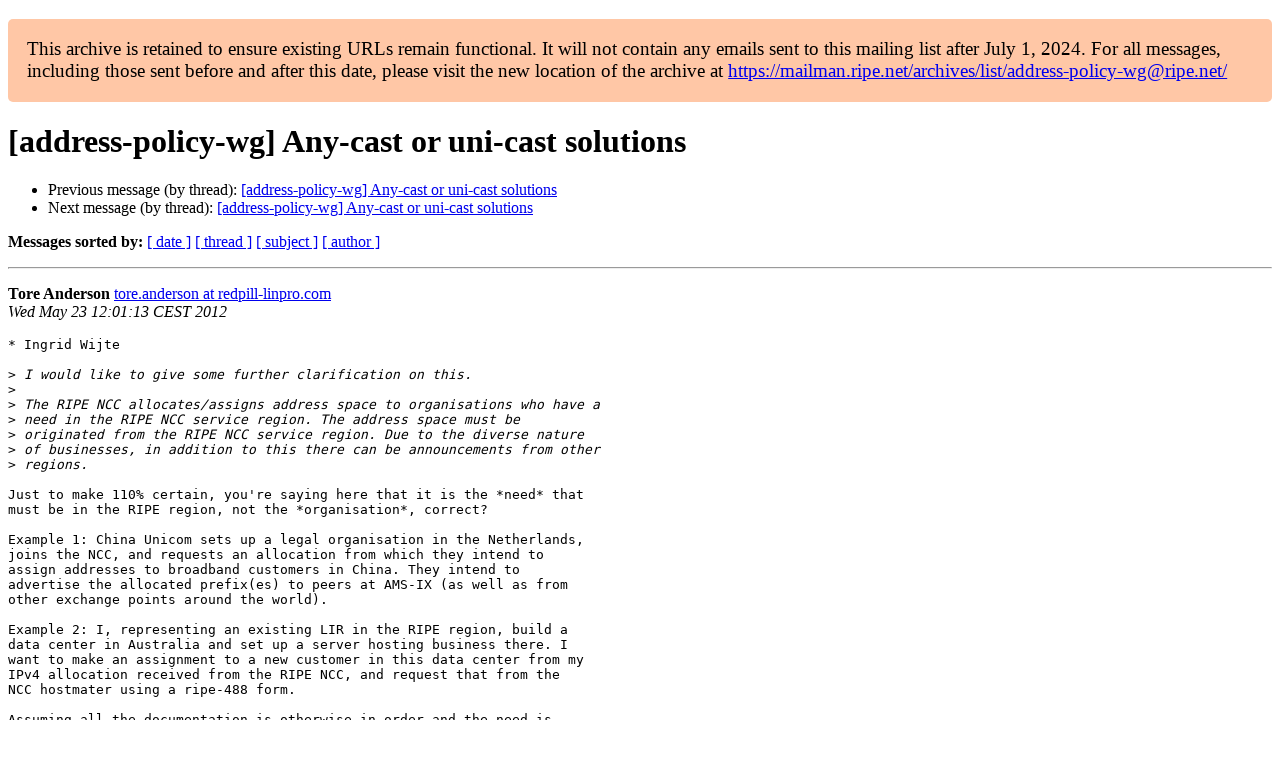

--- FILE ---
content_type: text/html
request_url: https://www.ripe.net/ripe/mail/archives/address-policy-wg/2012-May/006973.html
body_size: 1473
content:
<!DOCTYPE html>

<html xmlns="http://www.w3.org/1999/xhtml">
<head>
<meta charset="utf-8"/>
<meta content="width=device-width, initial-scale=1.0" name="viewport"/>
<title> [address-policy-wg] Any-cast or uni-cast solutions address-policy-wg — RIPE Network Coordination Centre</title>





















<meta content="index,nofollow" name="robots"/>




</head>
<body>


<main class="container-fluid">
<div class="container box-shadow clearfix" id="portal-columns">


<div class="col-md-12" id="portal-column-content">

<div id="content">
<div>
<div id="external">


<p style="background:#ffc7a6;padding:1em;border-radius:5px;font-size:larger;">This archive is retained to ensure existing URLs remain functional. It will not contain any emails sent to this mailing list after July 1, 2024. For all messages, including those sent before and after this date, please visit the new location of the archive at <a href="https://mailman.ripe.net/archives/list/address-policy-wg@ripe.net/">https://mailman.ripe.net/archives/list/address-policy-wg@ripe.net/</a></p><h1>[address-policy-wg] Any-cast or uni-cast solutions</h1>
<ul>

<li>Previous message (by thread): <a href="006971.html">[address-policy-wg] Any-cast or uni-cast solutions
</a></li>
<li>Next message (by thread): <a href="006975.html">[address-policy-wg] Any-cast or uni-cast solutions
</a></li>
</ul>
<p>
<strong>Messages sorted by:</strong>
<a href="date.html#6973">[ date ]</a>
<a href="thread.html#6973">[ thread ]</a>
<a href="subject.html#6973">[ subject ]</a>
<a href="author.html#6973">[ author ]</a>
</p>
<hr/>
<p>
<strong>Tore Anderson</strong>
<a href="mailto:address-policy-wg%40ripe.net?Subject=Re:%20Re%3A%20%5Baddress-policy-wg%5D%20Any-cast%20or%20uni-cast%20solutions&amp;In-Reply-To=%3C4FBCB569.5060204%40redpill-linpro.com%3E" title="[address-policy-wg] Any-cast or uni-cast solutions">tore.anderson at redpill-linpro.com</a><br/>
<em>Wed May 23 12:01:13 CEST 2012</em>
</p>
<div class="email_body">

<pre>* Ingrid Wijte

&gt;<i> I would like to give some further clarification on this.
</i>&gt;<i> 
</i>&gt;<i> The RIPE NCC allocates/assigns address space to organisations who have a
</i>&gt;<i> need in the RIPE NCC service region. The address space must be
</i>&gt;<i> originated from the RIPE NCC service region. Due to the diverse nature
</i>&gt;<i> of businesses, in addition to this there can be announcements from other
</i>&gt;<i> regions.
</i>
Just to make 110% certain, you're saying here that it is the *need* that
must be in the RIPE region, not the *organisation*, correct?

Example 1: China Unicom sets up a legal organisation in the Netherlands,
joins the NCC, and requests an allocation from which they intend to
assign addresses to broadband customers in China. They intend to
advertise the allocated prefix(es) to peers at AMS-IX (as well as from
other exchange points around the world).

Example 2: I, representing an existing LIR in the RIPE region, build a
data center in Australia and set up a server hosting business there. I
want to make an assignment to a new customer in this data center from my
IPv4 allocation received from the RIPE NCC, and request that from the
NCC hostmater using a ripe-488 form.

Assuming all the documentation is otherwise in order and the need is
real, will these requests be granted or denied?

Best regards,
-- 
Tore Anderson
Redpill Linpro AS - <a href="http://www.redpill-linpro.com">http://www.redpill-linpro.com</a>


</pre>

</div>
<hr/>
<ul>

<li>Previous message (by thread): <a href="006971.html">[address-policy-wg] Any-cast or uni-cast solutions
</a></li>
<li>Next message (by thread): <a href="006975.html">[address-policy-wg] Any-cast or uni-cast solutions
</a></li>
</ul>
<p>
<strong>Messages sorted by:</strong>
<a href="date.html#6973">[ date ]</a>
<a href="thread.html#6973">[ thread ]</a>
<a href="subject.html#6973">[ subject ]</a>
<a href="author.html#6973">[ author ]</a>
</p>
<hr/>
<p><strong>[ <a href="../">address-policy-wg Archives</a> ]</strong></p>

</div>
</div>
</div>

</div>
</div>
</main>

</body>
</html>
